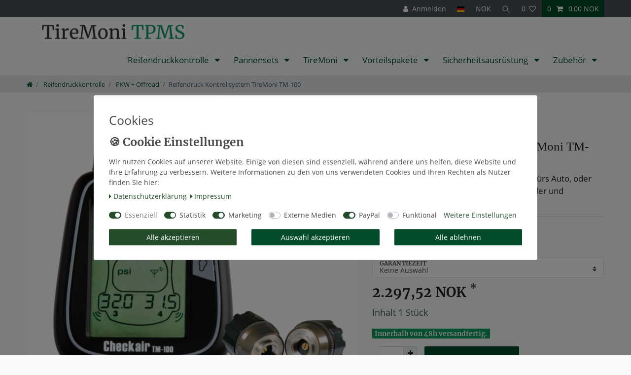

--- FILE ---
content_type: text/html; charset=UTF-8
request_url: https://shop.tiremoni.com/rest/io/session?currency=NOK&lastSeenVariationId=1000&initialRestCall=true&templateType=item&_=1769903416588
body_size: 1126
content:
{"events":{"FrontendCurrencyChanged":{"curency":"NOK","exchangeRatio":11.41459707},"AfterBasketChanged":{"basket":{"sessionId":"uToIjIgN0qnbuwFoXyUOVQiugIeskbVf5GnANJ5y","customerId":null,"customerShippingAddressId":null,"customerInvoiceAddressId":null,"currency":"NOK","referrerId":1,"shippingCountryId":1,"methodOfPaymentId":6000,"shippingProfileId":12,"shippingProviderId":6,"orderId":null,"itemSum":0,"itemSumNet":0,"basketAmount":0,"basketAmountNet":0,"shippingAmount":0,"shippingAmountNet":0,"paymentAmount":0,"couponCode":"","couponDiscount":0,"shippingDeleteByCoupon":false,"basketRebate":0,"basketRebateType":0,"itemQuantity":0,"totalVats":[],"subAmount":0,"isExportDelivery":false,"shopCountryId":1,"itemWishListIds":[]},"showNetPrices":false,"basketItems":[]},"CheckoutChanged":{"checkout":{"currency":"NOK","currencyList":[{"name":"BGN","symbol":"BGN"},{"name":"CHF","symbol":"CHF"},{"name":"CZK","symbol":"CZK"},{"name":"DKK","symbol":"DKK"},{"name":"EUR","symbol":"\u20ac"},{"name":"GBP","symbol":"\u00a3"},{"name":"HRK","symbol":"HRK"},{"name":"HUF","symbol":"HUF"},{"name":"NOK","symbol":"NOK"},{"name":"PLN","symbol":"PLN"},{"name":"RON","symbol":"RON"},{"name":"SEK","symbol":"SEK"},{"name":"TRY","symbol":"TRY"},{"name":"UAH","symbol":"UAH"},{"name":"USD","symbol":"$"}],"methodOfPaymentId":6000,"methodOfPaymentList":[{"id":6000,"pluginKey":"plenty","paymentKey":"PREPAYMENT","name":"prepayment","isDocumentBuilderActive":1},{"id":7001,"pluginKey":"plentyPayPal","paymentKey":"PAYPAL","name":"PayPal","isDocumentBuilderActive":1}],"shippingCountryId":1,"shippingProfileId":12,"shippingProfileList":[],"deliveryAddressId":0,"billingAddressId":null,"paymentDataList":[{"id":6000,"name":"Vorkasse","fee":0,"icon":"https:\/\/cdn03.plentymarkets.com\/r0te1pgozzmu\/plugin\/2\/prepayment\/images\/icon.png","description":"","sourceUrl":"","isSelectable":true,"key":"plenty"},{"id":7001,"name":"PayPal","fee":0,"icon":"https:\/\/cdn03.plentymarkets.com\/r0te1pgozzmu\/plugin\/2\/paypal\/images\/logos\/de-pp-logo.png","description":"","sourceUrl":"","isSelectable":true,"key":"plentyPayPal"}],"maxDeliveryDays":[],"readOnly":false,"contactWish":null}}},"data":{"basket":{"sessionId":"uToIjIgN0qnbuwFoXyUOVQiugIeskbVf5GnANJ5y","customerId":null,"customerShippingAddressId":null,"customerInvoiceAddressId":null,"currency":"NOK","referrerId":1,"shippingCountryId":1,"methodOfPaymentId":6000,"shippingProfileId":12,"shippingProviderId":6,"orderId":null,"itemSum":0,"itemSumNet":0,"basketAmount":0,"basketAmountNet":0,"shippingAmount":0,"shippingAmountNet":0,"paymentAmount":0,"couponCode":"","couponDiscount":0,"shippingDeleteByCoupon":false,"basketRebate":0,"basketRebateType":0,"itemQuantity":0,"totalVats":[],"subAmount":0,"isExportDelivery":false,"shopCountryId":1,"itemWishListIds":[]},"basketItems":[],"customer":null}}